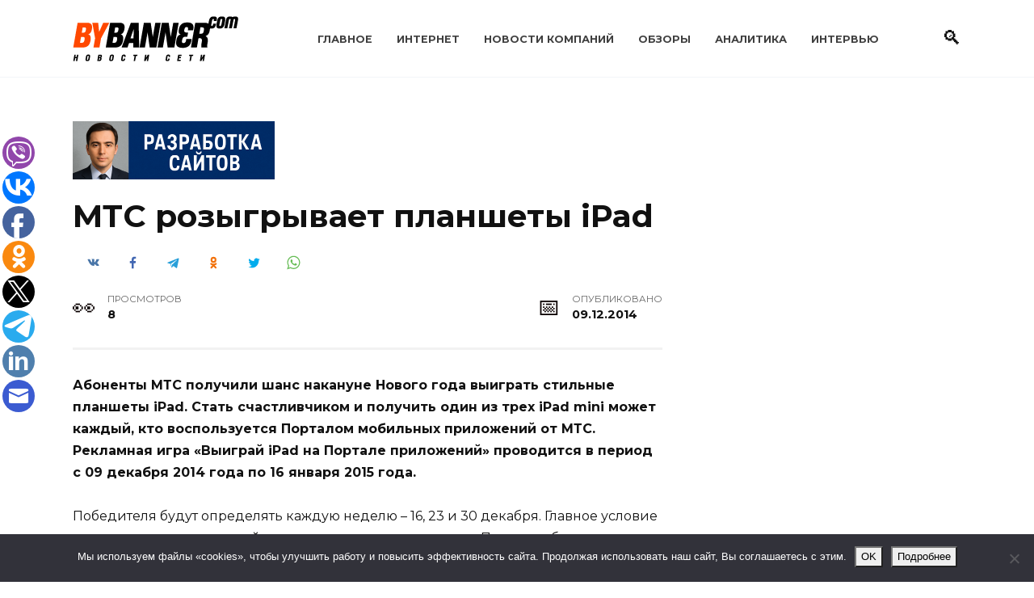

--- FILE ---
content_type: text/html; charset=UTF-8
request_url: https://www.bybanner.com/article/23046.html
body_size: 17300
content:
<!doctype html>
<html lang="ru-RU">
<head>
	<meta charset="UTF-8">
	<meta name="viewport" content="width=device-width, initial-scale=1">

	<title>МТС розыгрывает планшеты iPad &#8212; BYBANNER.COM</title>
<meta name='robots' content='max-image-preview:large' />

<!-- Google Tag Manager for WordPress by gtm4wp.com -->
<script data-cfasync="false" data-pagespeed-no-defer>
	var gtm4wp_datalayer_name = "dataLayer";
	var dataLayer = dataLayer || [];
</script>
<!-- End Google Tag Manager for WordPress by gtm4wp.com --><link rel='dns-prefetch' href='//www.bybanner.com' />
<link rel='dns-prefetch' href='//fonts.googleapis.com' />
<link rel="alternate" title="oEmbed (JSON)" type="application/json+oembed" href="https://www.bybanner.com/wp-json/oembed/1.0/embed?url=https%3A%2F%2Fwww.bybanner.com%2Farticle%2F23046.html" />
<link rel="alternate" title="oEmbed (XML)" type="text/xml+oembed" href="https://www.bybanner.com/wp-json/oembed/1.0/embed?url=https%3A%2F%2Fwww.bybanner.com%2Farticle%2F23046.html&#038;format=xml" />
<style id='wp-img-auto-sizes-contain-inline-css' type='text/css'>
img:is([sizes=auto i],[sizes^="auto," i]){contain-intrinsic-size:3000px 1500px}
/*# sourceURL=wp-img-auto-sizes-contain-inline-css */
</style>
<style id='wp-emoji-styles-inline-css' type='text/css'>

	img.wp-smiley, img.emoji {
		display: inline !important;
		border: none !important;
		box-shadow: none !important;
		height: 1em !important;
		width: 1em !important;
		margin: 0 0.07em !important;
		vertical-align: -0.1em !important;
		background: none !important;
		padding: 0 !important;
	}
/*# sourceURL=wp-emoji-styles-inline-css */
</style>
<style id='classic-theme-styles-inline-css' type='text/css'>
/*! This file is auto-generated */
.wp-block-button__link{color:#fff;background-color:#32373c;border-radius:9999px;box-shadow:none;text-decoration:none;padding:calc(.667em + 2px) calc(1.333em + 2px);font-size:1.125em}.wp-block-file__button{background:#32373c;color:#fff;text-decoration:none}
/*# sourceURL=/wp-includes/css/classic-themes.min.css */
</style>
<link rel='stylesheet' id='cookie-notice-front-css' href='https://www.bybanner.com/wp-content/plugins/cookie-notice/css/front.min.css'  media='all' />
<link rel='stylesheet' id='widgetopts-styles-css' href='https://www.bybanner.com/wp-content/plugins/widget-options/assets/css/widget-options.css'  media='all' />
<link rel='stylesheet' id='google-fonts-css' href='https://fonts.googleapis.com/css?family=Montserrat%3A400%2C400i%2C700&#038;subset=cyrillic&#038;display=swap'  media='all' />
<link rel='stylesheet' id='reboot-style-css' href='https://www.bybanner.com/wp-content/themes/reboot/assets/css/style.min.css'  media='all' />
<script type="text/javascript" id="cookie-notice-front-js-before">
/* <![CDATA[ */
var cnArgs = {"ajaxUrl":"https:\/\/www.bybanner.com\/wp-admin\/admin-ajax.php","nonce":"bc7cedce87","hideEffect":"slide","position":"bottom","onScroll":false,"onScrollOffset":100,"onClick":false,"cookieName":"cookie_notice_accepted","cookieTime":2592000,"cookieTimeRejected":2592000,"globalCookie":false,"redirection":false,"cache":true,"revokeCookies":false,"revokeCookiesOpt":"automatic"};

//# sourceURL=cookie-notice-front-js-before
/* ]]> */
</script>
<script type="text/javascript" src="https://www.bybanner.com/wp-content/plugins/cookie-notice/js/front.min.js" id="cookie-notice-front-js"></script>
<script type="text/javascript" src="https://www.bybanner.com/wp-includes/js/jquery/jquery.min.js" id="jquery-core-js"></script>
<script type="text/javascript" src="https://www.bybanner.com/wp-includes/js/jquery/jquery-migrate.min.js" id="jquery-migrate-js"></script>
<link rel="https://api.w.org/" href="https://www.bybanner.com/wp-json/" /><link rel="alternate" title="JSON" type="application/json" href="https://www.bybanner.com/wp-json/wp/v2/posts/22524" /><link rel="EditURI" type="application/rsd+xml" title="RSD" href="https://www.bybanner.com/xmlrpc.php?rsd" />
<link rel="canonical" href="https://www.bybanner.com/article/23046.html" />
<link rel='shortlink' href='https://www.bybanner.com/?p=22524' />
<style>.pseudo-clearfy-link { color: #008acf; cursor: pointer;}.pseudo-clearfy-link:hover { text-decoration: none;}</style>
<!-- Google Tag Manager for WordPress by gtm4wp.com -->
<!-- GTM Container placement set to footer -->
<script data-cfasync="false" data-pagespeed-no-defer>
	var dataLayer_content = {"pagePostType":"post","pagePostType2":"single-post","pageCategory":["belnet"],"pagePostAuthor":"Редакция"};
	dataLayer.push( dataLayer_content );
</script>
<script data-cfasync="false" data-pagespeed-no-defer>
(function(w,d,s,l,i){w[l]=w[l]||[];w[l].push({'gtm.start':
new Date().getTime(),event:'gtm.js'});var f=d.getElementsByTagName(s)[0],
j=d.createElement(s),dl=l!='dataLayer'?'&l='+l:'';j.async=true;j.src=
'//www.googletagmanager.com/gtm.js?id='+i+dl;f.parentNode.insertBefore(j,f);
})(window,document,'script','dataLayer','GTM-WLHQX63X');
</script>
<!-- End Google Tag Manager for WordPress by gtm4wp.com --><link rel="preload" href="https://www.bybanner.com/wp-content/themes/reboot/assets/fonts/wpshop-core.ttf" as="font" crossorigin>
    <style>::selection, .card-slider__category, .card-slider-container .swiper-pagination-bullet-active, .post-card--grid .post-card__thumbnail:before, .post-card:not(.post-card--small) .post-card__thumbnail a:before, .post-card:not(.post-card--small) .post-card__category,  .post-box--high .post-box__category span, .post-box--wide .post-box__category span, .page-separator, .pagination .nav-links .page-numbers:not(.dots):not(.current):before, .btn, .btn-primary:hover, .btn-primary:not(:disabled):not(.disabled).active, .btn-primary:not(:disabled):not(.disabled):active, .show>.btn-primary.dropdown-toggle, .comment-respond .form-submit input, .page-links__item:hover{background-color:#0a0000}.entry-image--big .entry-image__body .post-card__category a, .home-text ul:not([class])>li:before, .home-text ul.wp-block-list>li:before, .page-content ul:not([class])>li:before, .page-content ul.wp-block-list>li:before, .taxonomy-description ul:not([class])>li:before, .taxonomy-description ul.wp-block-list>li:before, .widget-area .widget_categories ul.menu li a:before, .widget-area .widget_categories ul.menu li span:before, .widget-area .widget_categories>ul li a:before, .widget-area .widget_categories>ul li span:before, .widget-area .widget_nav_menu ul.menu li a:before, .widget-area .widget_nav_menu ul.menu li span:before, .widget-area .widget_nav_menu>ul li a:before, .widget-area .widget_nav_menu>ul li span:before, .page-links .page-numbers:not(.dots):not(.current):before, .page-links .post-page-numbers:not(.dots):not(.current):before, .pagination .nav-links .page-numbers:not(.dots):not(.current):before, .pagination .nav-links .post-page-numbers:not(.dots):not(.current):before, .entry-image--full .entry-image__body .post-card__category a, .entry-image--fullscreen .entry-image__body .post-card__category a, .entry-image--wide .entry-image__body .post-card__category a{background-color:#0a0000}.comment-respond input:focus, select:focus, textarea:focus, .post-card--grid.post-card--thumbnail-no, .post-card--standard:after, .post-card--related.post-card--thumbnail-no:hover, .spoiler-box, .btn-primary, .btn-primary:hover, .btn-primary:not(:disabled):not(.disabled).active, .btn-primary:not(:disabled):not(.disabled):active, .show>.btn-primary.dropdown-toggle, .inp:focus, .entry-tag:focus, .entry-tag:hover, .search-screen .search-form .search-field:focus, .entry-content ul:not([class])>li:before, .entry-content ul.wp-block-list>li:before, .text-content ul:not([class])>li:before, .text-content ul.wp-block-list>li:before, .page-content ul:not([class])>li:before, .page-content ul.wp-block-list>li:before, .taxonomy-description ul:not([class])>li:before, .taxonomy-description ul.wp-block-list>li:before, .entry-content blockquote:not(.wpremark),
        .input:focus, input[type=color]:focus, input[type=date]:focus, input[type=datetime-local]:focus, input[type=datetime]:focus, input[type=email]:focus, input[type=month]:focus, input[type=number]:focus, input[type=password]:focus, input[type=range]:focus, input[type=search]:focus, input[type=tel]:focus, input[type=text]:focus, input[type=time]:focus, input[type=url]:focus, input[type=week]:focus, select:focus, textarea:focus{border-color:#0a0000 !important}.post-card--small .post-card__category, .post-card__author:before, .post-card__comments:before, .post-card__date:before, .post-card__like:before, .post-card__views:before, .entry-author:before, .entry-date:before, .entry-time:before, .entry-views:before, .entry-comments:before, .entry-content ol:not([class])>li:before, .entry-content ol.wp-block-list>li:before, .text-content ol:not([class])>li:before, .text-content ol.wp-block-list>li:before, .entry-content blockquote:before, .spoiler-box__title:after, .search-icon:hover:before, .search-form .search-submit:hover:before, .star-rating-item.hover,
        .comment-list .bypostauthor>.comment-body .comment-author:after,
        .breadcrumb a, .breadcrumb span,
        .search-screen .search-form .search-submit:before, 
        .star-rating--score-1:not(.hover) .star-rating-item:nth-child(1),
        .star-rating--score-2:not(.hover) .star-rating-item:nth-child(1), .star-rating--score-2:not(.hover) .star-rating-item:nth-child(2),
        .star-rating--score-3:not(.hover) .star-rating-item:nth-child(1), .star-rating--score-3:not(.hover) .star-rating-item:nth-child(2), .star-rating--score-3:not(.hover) .star-rating-item:nth-child(3),
        .star-rating--score-4:not(.hover) .star-rating-item:nth-child(1), .star-rating--score-4:not(.hover) .star-rating-item:nth-child(2), .star-rating--score-4:not(.hover) .star-rating-item:nth-child(3), .star-rating--score-4:not(.hover) .star-rating-item:nth-child(4),
        .star-rating--score-5:not(.hover) .star-rating-item:nth-child(1), .star-rating--score-5:not(.hover) .star-rating-item:nth-child(2), .star-rating--score-5:not(.hover) .star-rating-item:nth-child(3), .star-rating--score-5:not(.hover) .star-rating-item:nth-child(4), .star-rating--score-5:not(.hover) .star-rating-item:nth-child(5){color:#0a0000}a:hover, a:focus, a:active, .spanlink:hover, .entry-content a:not(.wp-block-button__link):hover, .entry-content a:not(.wp-block-button__link):focus, .entry-content a:not(.wp-block-button__link):active, .top-menu ul li>a:hover, .top-menu ul li>span:hover, .main-navigation ul li a:hover, .main-navigation ul li span:hover, .footer-navigation ul li a:hover, .footer-navigation ul li span:hover, .comment-reply-link:hover, .pseudo-link:hover, .child-categories ul li a:hover{color:#239278}.top-menu>ul>li>a:before, .top-menu>ul>li>span:before{background:#239278}.child-categories ul li a:hover, .post-box--no-thumb a:hover{border-color:#239278}.post-box--card:hover{box-shadow: inset 0 0 0 1px #239278}.post-box--card:hover{-webkit-box-shadow: inset 0 0 0 1px #239278}@media (max-width: 991px){.widget-area{display: block; margin: 0 auto}}</style>
<link rel="icon" href="https://www.bybanner.com/wp-content/uploads/2022/04/cropped-favicon-32x32.png" sizes="32x32" />
<link rel="icon" href="https://www.bybanner.com/wp-content/uploads/2022/04/cropped-favicon-192x192.png" sizes="192x192" />
<link rel="apple-touch-icon" href="https://www.bybanner.com/wp-content/uploads/2022/04/cropped-favicon-180x180.png" />
<meta name="msapplication-TileImage" content="https://www.bybanner.com/wp-content/uploads/2022/04/cropped-favicon-270x270.png" />
    <style id='global-styles-inline-css' type='text/css'>
:root{--wp--preset--aspect-ratio--square: 1;--wp--preset--aspect-ratio--4-3: 4/3;--wp--preset--aspect-ratio--3-4: 3/4;--wp--preset--aspect-ratio--3-2: 3/2;--wp--preset--aspect-ratio--2-3: 2/3;--wp--preset--aspect-ratio--16-9: 16/9;--wp--preset--aspect-ratio--9-16: 9/16;--wp--preset--color--black: #000000;--wp--preset--color--cyan-bluish-gray: #abb8c3;--wp--preset--color--white: #ffffff;--wp--preset--color--pale-pink: #f78da7;--wp--preset--color--vivid-red: #cf2e2e;--wp--preset--color--luminous-vivid-orange: #ff6900;--wp--preset--color--luminous-vivid-amber: #fcb900;--wp--preset--color--light-green-cyan: #7bdcb5;--wp--preset--color--vivid-green-cyan: #00d084;--wp--preset--color--pale-cyan-blue: #8ed1fc;--wp--preset--color--vivid-cyan-blue: #0693e3;--wp--preset--color--vivid-purple: #9b51e0;--wp--preset--gradient--vivid-cyan-blue-to-vivid-purple: linear-gradient(135deg,rgb(6,147,227) 0%,rgb(155,81,224) 100%);--wp--preset--gradient--light-green-cyan-to-vivid-green-cyan: linear-gradient(135deg,rgb(122,220,180) 0%,rgb(0,208,130) 100%);--wp--preset--gradient--luminous-vivid-amber-to-luminous-vivid-orange: linear-gradient(135deg,rgb(252,185,0) 0%,rgb(255,105,0) 100%);--wp--preset--gradient--luminous-vivid-orange-to-vivid-red: linear-gradient(135deg,rgb(255,105,0) 0%,rgb(207,46,46) 100%);--wp--preset--gradient--very-light-gray-to-cyan-bluish-gray: linear-gradient(135deg,rgb(238,238,238) 0%,rgb(169,184,195) 100%);--wp--preset--gradient--cool-to-warm-spectrum: linear-gradient(135deg,rgb(74,234,220) 0%,rgb(151,120,209) 20%,rgb(207,42,186) 40%,rgb(238,44,130) 60%,rgb(251,105,98) 80%,rgb(254,248,76) 100%);--wp--preset--gradient--blush-light-purple: linear-gradient(135deg,rgb(255,206,236) 0%,rgb(152,150,240) 100%);--wp--preset--gradient--blush-bordeaux: linear-gradient(135deg,rgb(254,205,165) 0%,rgb(254,45,45) 50%,rgb(107,0,62) 100%);--wp--preset--gradient--luminous-dusk: linear-gradient(135deg,rgb(255,203,112) 0%,rgb(199,81,192) 50%,rgb(65,88,208) 100%);--wp--preset--gradient--pale-ocean: linear-gradient(135deg,rgb(255,245,203) 0%,rgb(182,227,212) 50%,rgb(51,167,181) 100%);--wp--preset--gradient--electric-grass: linear-gradient(135deg,rgb(202,248,128) 0%,rgb(113,206,126) 100%);--wp--preset--gradient--midnight: linear-gradient(135deg,rgb(2,3,129) 0%,rgb(40,116,252) 100%);--wp--preset--font-size--small: 19.5px;--wp--preset--font-size--medium: 20px;--wp--preset--font-size--large: 36.5px;--wp--preset--font-size--x-large: 42px;--wp--preset--font-size--normal: 22px;--wp--preset--font-size--huge: 49.5px;--wp--preset--spacing--20: 0.44rem;--wp--preset--spacing--30: 0.67rem;--wp--preset--spacing--40: 1rem;--wp--preset--spacing--50: 1.5rem;--wp--preset--spacing--60: 2.25rem;--wp--preset--spacing--70: 3.38rem;--wp--preset--spacing--80: 5.06rem;--wp--preset--shadow--natural: 6px 6px 9px rgba(0, 0, 0, 0.2);--wp--preset--shadow--deep: 12px 12px 50px rgba(0, 0, 0, 0.4);--wp--preset--shadow--sharp: 6px 6px 0px rgba(0, 0, 0, 0.2);--wp--preset--shadow--outlined: 6px 6px 0px -3px rgb(255, 255, 255), 6px 6px rgb(0, 0, 0);--wp--preset--shadow--crisp: 6px 6px 0px rgb(0, 0, 0);}:where(.is-layout-flex){gap: 0.5em;}:where(.is-layout-grid){gap: 0.5em;}body .is-layout-flex{display: flex;}.is-layout-flex{flex-wrap: wrap;align-items: center;}.is-layout-flex > :is(*, div){margin: 0;}body .is-layout-grid{display: grid;}.is-layout-grid > :is(*, div){margin: 0;}:where(.wp-block-columns.is-layout-flex){gap: 2em;}:where(.wp-block-columns.is-layout-grid){gap: 2em;}:where(.wp-block-post-template.is-layout-flex){gap: 1.25em;}:where(.wp-block-post-template.is-layout-grid){gap: 1.25em;}.has-black-color{color: var(--wp--preset--color--black) !important;}.has-cyan-bluish-gray-color{color: var(--wp--preset--color--cyan-bluish-gray) !important;}.has-white-color{color: var(--wp--preset--color--white) !important;}.has-pale-pink-color{color: var(--wp--preset--color--pale-pink) !important;}.has-vivid-red-color{color: var(--wp--preset--color--vivid-red) !important;}.has-luminous-vivid-orange-color{color: var(--wp--preset--color--luminous-vivid-orange) !important;}.has-luminous-vivid-amber-color{color: var(--wp--preset--color--luminous-vivid-amber) !important;}.has-light-green-cyan-color{color: var(--wp--preset--color--light-green-cyan) !important;}.has-vivid-green-cyan-color{color: var(--wp--preset--color--vivid-green-cyan) !important;}.has-pale-cyan-blue-color{color: var(--wp--preset--color--pale-cyan-blue) !important;}.has-vivid-cyan-blue-color{color: var(--wp--preset--color--vivid-cyan-blue) !important;}.has-vivid-purple-color{color: var(--wp--preset--color--vivid-purple) !important;}.has-black-background-color{background-color: var(--wp--preset--color--black) !important;}.has-cyan-bluish-gray-background-color{background-color: var(--wp--preset--color--cyan-bluish-gray) !important;}.has-white-background-color{background-color: var(--wp--preset--color--white) !important;}.has-pale-pink-background-color{background-color: var(--wp--preset--color--pale-pink) !important;}.has-vivid-red-background-color{background-color: var(--wp--preset--color--vivid-red) !important;}.has-luminous-vivid-orange-background-color{background-color: var(--wp--preset--color--luminous-vivid-orange) !important;}.has-luminous-vivid-amber-background-color{background-color: var(--wp--preset--color--luminous-vivid-amber) !important;}.has-light-green-cyan-background-color{background-color: var(--wp--preset--color--light-green-cyan) !important;}.has-vivid-green-cyan-background-color{background-color: var(--wp--preset--color--vivid-green-cyan) !important;}.has-pale-cyan-blue-background-color{background-color: var(--wp--preset--color--pale-cyan-blue) !important;}.has-vivid-cyan-blue-background-color{background-color: var(--wp--preset--color--vivid-cyan-blue) !important;}.has-vivid-purple-background-color{background-color: var(--wp--preset--color--vivid-purple) !important;}.has-black-border-color{border-color: var(--wp--preset--color--black) !important;}.has-cyan-bluish-gray-border-color{border-color: var(--wp--preset--color--cyan-bluish-gray) !important;}.has-white-border-color{border-color: var(--wp--preset--color--white) !important;}.has-pale-pink-border-color{border-color: var(--wp--preset--color--pale-pink) !important;}.has-vivid-red-border-color{border-color: var(--wp--preset--color--vivid-red) !important;}.has-luminous-vivid-orange-border-color{border-color: var(--wp--preset--color--luminous-vivid-orange) !important;}.has-luminous-vivid-amber-border-color{border-color: var(--wp--preset--color--luminous-vivid-amber) !important;}.has-light-green-cyan-border-color{border-color: var(--wp--preset--color--light-green-cyan) !important;}.has-vivid-green-cyan-border-color{border-color: var(--wp--preset--color--vivid-green-cyan) !important;}.has-pale-cyan-blue-border-color{border-color: var(--wp--preset--color--pale-cyan-blue) !important;}.has-vivid-cyan-blue-border-color{border-color: var(--wp--preset--color--vivid-cyan-blue) !important;}.has-vivid-purple-border-color{border-color: var(--wp--preset--color--vivid-purple) !important;}.has-vivid-cyan-blue-to-vivid-purple-gradient-background{background: var(--wp--preset--gradient--vivid-cyan-blue-to-vivid-purple) !important;}.has-light-green-cyan-to-vivid-green-cyan-gradient-background{background: var(--wp--preset--gradient--light-green-cyan-to-vivid-green-cyan) !important;}.has-luminous-vivid-amber-to-luminous-vivid-orange-gradient-background{background: var(--wp--preset--gradient--luminous-vivid-amber-to-luminous-vivid-orange) !important;}.has-luminous-vivid-orange-to-vivid-red-gradient-background{background: var(--wp--preset--gradient--luminous-vivid-orange-to-vivid-red) !important;}.has-very-light-gray-to-cyan-bluish-gray-gradient-background{background: var(--wp--preset--gradient--very-light-gray-to-cyan-bluish-gray) !important;}.has-cool-to-warm-spectrum-gradient-background{background: var(--wp--preset--gradient--cool-to-warm-spectrum) !important;}.has-blush-light-purple-gradient-background{background: var(--wp--preset--gradient--blush-light-purple) !important;}.has-blush-bordeaux-gradient-background{background: var(--wp--preset--gradient--blush-bordeaux) !important;}.has-luminous-dusk-gradient-background{background: var(--wp--preset--gradient--luminous-dusk) !important;}.has-pale-ocean-gradient-background{background: var(--wp--preset--gradient--pale-ocean) !important;}.has-electric-grass-gradient-background{background: var(--wp--preset--gradient--electric-grass) !important;}.has-midnight-gradient-background{background: var(--wp--preset--gradient--midnight) !important;}.has-small-font-size{font-size: var(--wp--preset--font-size--small) !important;}.has-medium-font-size{font-size: var(--wp--preset--font-size--medium) !important;}.has-large-font-size{font-size: var(--wp--preset--font-size--large) !important;}.has-x-large-font-size{font-size: var(--wp--preset--font-size--x-large) !important;}
/*# sourceURL=global-styles-inline-css */
</style>
</head>

<body class="wp-singular post-template-default single single-post postid-22524 single-format-standard wp-embed-responsive wp-theme-reboot cookies-not-set sidebar-right">



<div id="page" class="site">
    <a class="skip-link screen-reader-text" href="#content"><!--noindex-->Перейти к содержанию<!--/noindex--></a>

    <div class="search-screen-overlay js-search-screen-overlay"></div>
    <div class="search-screen js-search-screen">
        
<form role="search" method="get" class="search-form" action="https://www.bybanner.com/">
    <label>
        <span class="screen-reader-text"><!--noindex-->Search for:<!--/noindex--></span>
        <input type="search" class="search-field" placeholder="Поиск…" value="" name="s">
    </label>
    <button type="submit" class="search-submit"></button>
</form>    </div>

    

<header id="masthead" class="site-header full" itemscope itemtype="http://schema.org/WPHeader">
    <div class="site-header-inner fixed">

        <div class="humburger js-humburger"><span></span><span></span><span></span></div>

        
<div class="site-branding">

    <div class="site-logotype"><a href="https://www.bybanner.com/"><img src="https://www.bybanner.com/wp-content/uploads/2020/08/logo.gif" width="205" height="56" alt="BYBANNER.COM"></a></div></div><!-- .site-branding --><div class="top-menu"><ul id="top-menu" class="menu"><li id="menu-item-23645" class="menu-item menu-item-type-custom menu-item-object-custom menu-item-23645"><a href="/">Главное</a></li>
<li id="menu-item-23632" class="menu-item menu-item-type-taxonomy menu-item-object-category menu-item-23632"><a href="https://www.bybanner.com/internet">Интернет</a></li>
<li id="menu-item-23633" class="menu-item menu-item-type-taxonomy menu-item-object-category menu-item-23633"><a href="https://www.bybanner.com/press">Новости компаний</a></li>
<li id="menu-item-23634" class="menu-item menu-item-type-taxonomy menu-item-object-category menu-item-23634"><a href="https://www.bybanner.com/obzory">Обзоры</a></li>
<li id="menu-item-23635" class="menu-item menu-item-type-taxonomy menu-item-object-category menu-item-23635"><a href="https://www.bybanner.com/analytics">Аналитика</a></li>
<li id="menu-item-23637" class="menu-item menu-item-type-taxonomy menu-item-object-category menu-item-23637"><a href="https://www.bybanner.com/intervyu">Интервью</a></li>
</ul></div>                <div class="header-search">
                    <span class="search-icon js-search-icon"></span>
                </div>
            
    </div>
</header><!-- #masthead -->



    
    <nav id="site-navigation" class="main-navigation fixed" style="display: none;">
        <div class="main-navigation-inner full">
            <ul id="header_menu"></ul>
        </div>
    </nav>
    <div class="container header-separator"></div>


    <div class="mobile-menu-placeholder js-mobile-menu-placeholder"></div>
    
	
    <div id="content" class="site-content fixed">

        <div class="b-r b-r--before_site_content"><a href="https://www.bybanner.com/article/33267.html" target="_blank" rel="noopener">
  <img src="https://www.bybanner.com/wp-content/uploads/2025/12/dev2.png"
       alt="Баннер"
       width="250"
       style="height:auto;display:block;">
</a>
</div>
        <div class="site-content-inner">
    
        
        <div id="primary" class="content-area" itemscope itemtype="http://schema.org/Article">
            <main id="main" class="site-main article-card">

                
<article id="post-22524" class="article-post post-22524 post type-post status-publish format-standard  category-belnet">

    
        
                                <h1 class="entry-title" itemprop="headline">МТС розыгрывает планшеты iPad</h1>
                    
                                <div class="social-buttons"><span class="social-button social-button--vkontakte" data-social="vkontakte" data-image=""></span><span class="social-button social-button--facebook" data-social="facebook"></span><span class="social-button social-button--telegram" data-social="telegram"></span><span class="social-button social-button--odnoklassniki" data-social="odnoklassniki"></span><span class="social-button social-button--twitter" data-social="twitter"></span><span class="social-button social-button--sms" data-social="sms"></span><span class="social-button social-button--whatsapp" data-social="whatsapp"></span></div>                    
        
    
            <div class="entry-meta">
                                    <span class="entry-views"><span class="entry-label">Просмотров</span> <span class="js-views-count" data-post_id="22524">7</span></span>                        <span class="entry-date"><span class="entry-label">Опубликовано</span> <time itemprop="datePublished" datetime="2014-12-09">09.12.2014</time></span>
                    </div>
    
    
    <div class="entry-content" itemprop="articleBody">
        <p><strong>Абоненты МТС получили шанс накануне Нового года выиграть стильные планшеты iPad. Стать счастливчиком и получить один из трех iPad mini может каждый, кто воспользуется Порталом мобильных приложений от МТС. Рекламная игра &laquo;Выиграй iPad на Портале приложений&raquo; проводится в период с 09 декабря 2014 года по 16 января 2015 года.</strong></p>
<p>Победителя будут определять каждую неделю &ndash; 16, 23 и 30 декабря. Главное условие участия в розыгрыше &ndash; действующая подписка на сервис &laquo;Портал мобильных приложений&raquo;, активированная в любой день, начиная с 9 декабря 2014 года. При этом первые 7 дней подписки &ndash; бесплатные, а далее стоимость пользования сервисом &laquo;Портал мобильных приложений&raquo; составляет 5040 рублей в неделю.</p>
<p>Недельная подписка на &laquo;Портале мобильных приложений&raquo; позволит легально загружать и устанавливать любое количество платных приложений для смартфонов, планшетов и телефонов под управлением Android, Java, Symbian.</p>
<p>Чтобы оформить подписку, необходимо отправить бесплатное SMS с текстом &laquo;А&raquo; или &laquo;а&raquo; на короткий номер 1070. Также можно зайти на сайт http://app.mts.by со своего смартфона или планшета. Рядом с понравившимся приложением необходимо нажать кнопку &laquo;0 руб.+&raquo; и подтвердить своё согласие на включение подписки, которая должна оставаться активной до конца проведения розыгрыша (30 декабря 2014 года). Оплата производится с лицевого счета МТС.</p>    </div><!-- .entry-content -->

</article>








    <div class="entry-social">
		
        		<div class="social-buttons"><span class="social-button social-button--vkontakte" data-social="vkontakte" data-image=""></span><span class="social-button social-button--facebook" data-social="facebook"></span><span class="social-button social-button--telegram" data-social="telegram"></span><span class="social-button social-button--odnoklassniki" data-social="odnoklassniki"></span><span class="social-button social-button--twitter" data-social="twitter"></span><span class="social-button social-button--sms" data-social="sms"></span><span class="social-button social-button--whatsapp" data-social="whatsapp"></span></div>            </div>




<!--noindex-->
<div class="author-box">
    <div class="author-info">
        <div class="author-box__ava">
                    </div>

        <div class="author-box__body">
            <div class="author-box__author">
                Редакция            </div>
            <div class="author-box__description">
                <!--noindex--><!--/noindex-->
            </div>

            
        </div>
    </div>

            <div class="author-box__rating">
            <div class="author-box__rating-title">Оцените автора</div>
            <div class="wp-star-rating js-star-rating star-rating--score-0" data-post-id="22524" data-rating-count="0" data-rating-sum="0" data-rating-value="0"><span class="star-rating-item js-star-rating-item" data-score="1"><svg aria-hidden="true" role="img" xmlns="http://www.w3.org/2000/svg" viewBox="0 0 576 512" class="i-ico"><path fill="currentColor" d="M259.3 17.8L194 150.2 47.9 171.5c-26.2 3.8-36.7 36.1-17.7 54.6l105.7 103-25 145.5c-4.5 26.3 23.2 46 46.4 33.7L288 439.6l130.7 68.7c23.2 12.2 50.9-7.4 46.4-33.7l-25-145.5 105.7-103c19-18.5 8.5-50.8-17.7-54.6L382 150.2 316.7 17.8c-11.7-23.6-45.6-23.9-57.4 0z" class="ico-star"></path></svg></span><span class="star-rating-item js-star-rating-item" data-score="2"><svg aria-hidden="true" role="img" xmlns="http://www.w3.org/2000/svg" viewBox="0 0 576 512" class="i-ico"><path fill="currentColor" d="M259.3 17.8L194 150.2 47.9 171.5c-26.2 3.8-36.7 36.1-17.7 54.6l105.7 103-25 145.5c-4.5 26.3 23.2 46 46.4 33.7L288 439.6l130.7 68.7c23.2 12.2 50.9-7.4 46.4-33.7l-25-145.5 105.7-103c19-18.5 8.5-50.8-17.7-54.6L382 150.2 316.7 17.8c-11.7-23.6-45.6-23.9-57.4 0z" class="ico-star"></path></svg></span><span class="star-rating-item js-star-rating-item" data-score="3"><svg aria-hidden="true" role="img" xmlns="http://www.w3.org/2000/svg" viewBox="0 0 576 512" class="i-ico"><path fill="currentColor" d="M259.3 17.8L194 150.2 47.9 171.5c-26.2 3.8-36.7 36.1-17.7 54.6l105.7 103-25 145.5c-4.5 26.3 23.2 46 46.4 33.7L288 439.6l130.7 68.7c23.2 12.2 50.9-7.4 46.4-33.7l-25-145.5 105.7-103c19-18.5 8.5-50.8-17.7-54.6L382 150.2 316.7 17.8c-11.7-23.6-45.6-23.9-57.4 0z" class="ico-star"></path></svg></span><span class="star-rating-item js-star-rating-item" data-score="4"><svg aria-hidden="true" role="img" xmlns="http://www.w3.org/2000/svg" viewBox="0 0 576 512" class="i-ico"><path fill="currentColor" d="M259.3 17.8L194 150.2 47.9 171.5c-26.2 3.8-36.7 36.1-17.7 54.6l105.7 103-25 145.5c-4.5 26.3 23.2 46 46.4 33.7L288 439.6l130.7 68.7c23.2 12.2 50.9-7.4 46.4-33.7l-25-145.5 105.7-103c19-18.5 8.5-50.8-17.7-54.6L382 150.2 316.7 17.8c-11.7-23.6-45.6-23.9-57.4 0z" class="ico-star"></path></svg></span><span class="star-rating-item js-star-rating-item" data-score="5"><svg aria-hidden="true" role="img" xmlns="http://www.w3.org/2000/svg" viewBox="0 0 576 512" class="i-ico"><path fill="currentColor" d="M259.3 17.8L194 150.2 47.9 171.5c-26.2 3.8-36.7 36.1-17.7 54.6l105.7 103-25 145.5c-4.5 26.3 23.2 46 46.4 33.7L288 439.6l130.7 68.7c23.2 12.2 50.9-7.4 46.4-33.7l-25-145.5 105.7-103c19-18.5 8.5-50.8-17.7-54.6L382 150.2 316.7 17.8c-11.7-23.6-45.6-23.9-57.4 0z" class="ico-star"></path></svg></span></div>        </div>
    </div>
<!--/noindex-->

    <meta itemprop="author" content="Редакция">
<meta itemscope itemprop="mainEntityOfPage" itemType="https://schema.org/WebPage" itemid="https://www.bybanner.com/article/23046.html" content="МТС розыгрывает планшеты iPad">
    <meta itemprop="dateModified" content="2014-12-09">
<div itemprop="publisher" itemscope itemtype="https://schema.org/Organization" style="display: none;"><div itemprop="logo" itemscope itemtype="https://schema.org/ImageObject"><img itemprop="url image" src="https://www.bybanner.com/wp-content/uploads/2020/08/logo.gif" alt="BYBANNER.COM"></div><meta itemprop="name" content="BYBANNER.COM"><meta itemprop="telephone" content="BYBANNER.COM"><meta itemprop="address" content="https://www.bybanner.com"></div>
<div id="comments" class="comments-area">

    	<div id="respond" class="comment-respond">
		<div id="reply-title" class="comment-reply-title">Добавить комментарий <small><a rel="nofollow" id="cancel-comment-reply-link" href="/article/23046.html#respond" style="display:none;">Отменить ответ</a></small></div><p class="must-log-in">Для отправки комментария вам необходимо <a href="https://www.bybanner.com/wp-login.php?redirect_to=https%3A%2F%2Fwww.bybanner.com%2Farticle%2F23046.html">авторизоваться</a>.</p>	</div><!-- #respond -->
	

    
</div><!-- #comments -->

            </main><!-- #main -->
        </div><!-- #primary -->

        
<aside id="secondary" class="widget-area" itemscope itemtype="http://schema.org/WPSideBar">
    <div class="sticky-sidebar js-sticky-sidebar">

        
        <div id="custom_html-8" class="widget_text widget widget_custom_html"><div class="textwidget custom-html-widget"><script async src="https://pagead2.googlesyndication.com/pagead/js/adsbygoogle.js?client=ca-pub-6953798192618419"
     crossorigin="anonymous"></script>
<!-- bybanner сайдбар -->
<ins class="adsbygoogle"
     style="display:block"
     data-ad-client="ca-pub-6953798192618419"
     data-ad-slot="7038810357"
     data-ad-format="auto"
     data-full-width-responsive="true"></ins>
<script>
     (adsbygoogle = window.adsbygoogle || []).push({});
</script></div></div><div id="wpshop_widget_articles-2" class="widget widget_wpshop_widget_articles"><div class="widget-articles">
<article class="post-card post-card--vertical">
      <div class="post-card__thumbnail">
            <a href="https://www.bybanner.com/article/33293.html">
                <img width="335" height="220" src="https://www.bybanner.com/wp-content/uploads/2026/01/345634645674567-335x220.jpg" class="attachment-reboot_small size-reboot_small wp-post-image" alt="" decoding="async" fetchpriority="high" />
                <span class="post-card__category">ИИ</span>            </a>
        </div>
    
    <div class="post-card__body">
        <div class="post-card__title"><a href="https://www.bybanner.com/article/33293.html">ИИ как враг: что новогодняя постановка говорит об отношении к технологиям в Беларуси</a></div>

                    <div class="post-card__description">
                На площадке у Дворца спорта с 25 декабря по 7 января            </div>
        
                    <div class="post-card__meta">
                                    <span class="post-card__comments">0</span>
                                <span class="post-card__views">33</span>            </div>
            </div>
</article>
<article class="post-card post-card--vertical">
      <div class="post-card__thumbnail">
            <a href="https://www.bybanner.com/article/33282.html">
                <img width="335" height="220" src="https://www.bybanner.com/wp-content/uploads/2023/08/3245234534523-335x220.jpg" class="attachment-reboot_small size-reboot_small wp-post-image" alt="" decoding="async" />
                <span class="post-card__category">ИТ-бизнес</span>            </a>
        </div>
    
    <div class="post-card__body">
        <div class="post-card__title"><a href="https://www.bybanner.com/article/33282.html">Почему вам стоит узнать о пользе резервного копирования данных</a></div>

                    <div class="post-card__description">
                В современном мире информация стала одним из самых            </div>
        
                    <div class="post-card__meta">
                                    <span class="post-card__comments">0</span>
                                <span class="post-card__views">30</span>            </div>
            </div>
</article></div></div><div id="custom_html-2" class="widget_text widget widget_custom_html"><div class="textwidget custom-html-widget"><script async src="https://pagead2.googlesyndication.com/pagead/js/adsbygoogle.js?client=ca-pub-6953798192618419"
     crossorigin="anonymous"></script>
<!-- Сайдбар-baran -->
<ins class="adsbygoogle"
     style="display:block"
     data-ad-client="ca-pub-6953798192618419"
     data-ad-slot="5046630662"
     data-ad-format="auto"
     data-full-width-responsive="true"></ins>
<script>
     (adsbygoogle = window.adsbygoogle || []).push({});
</script></div></div><div id="custom_html-6" class="widget_text widget widget_custom_html"><div class="textwidget custom-html-widget"><br>

<div id="mainmenu">
		<div class="menu-footermenu-container">
			<ul id="menu-footermenu" class="menu">
<li id="menu-item-2208" class="menu-item menu-item-type-post_type menu-item-object-page menu-item-2208"><a href="https://www.bybanner.com/reklama">Реклама на сайте</a></li>

</ul></div>	</div>
</div></div><div id="text-2" class="widget widget_text"><div class="widget-header">Популярные новости</div>			<div class="textwidget"><p><a href="https://www.bybanner.com/article/33293.html">ИИ как враг: что новогодняя постановка говорит об отношении к технологиям в Беларуси</a></p>
</div>
		</div><div id="custom_html-10" class="widget_text widget widget_custom_html"><div class="textwidget custom-html-widget"></div></div><div id="text-3" class="widget widget_text">			<div class="textwidget"><p><small><a href="https://www.bybanner.com/article/33267.html">Комплекс услуг по созданию, сопровождению и продвижению сайта</a></p>
<p><a href="https://www.bybanner.com/article/49.html">Итоги международной специализированной выставки</a></p>
<p><a href="https://www.bybanner.com/article/7325.html">Elab Media запускает видеоблоги на белорусском интернет-телевидении</a></p>
<p><a href="https://www.bybanner.com/article/5976.html">Телеконсультации по флюорографии с 2008 года будут проводиться во всех медучреждениях Минска</a></p>
<p><a href="https://www.bybanner.com/article/53.html">Отечественный хостинг белорусам неинтересен</a></p>
<p><a href="https://www.bybanner.com/article/57.html">Студия веб-разработок отметилась на конкурсе</a></p>
<p><a href="https://www.bybanner.com/article/103.html">Истина где-то рядом</a></p>
<p><a href="https://www.bybanner.com/article/6263.html">Информационные технологии, интернет, телеком и мобильная связь. Обзор событий с 16 по 30 ноября</a></p>
<p><a href="https://www.bybanner.com/article/6168.html">Информационные технологии, интернет, телеком и мобильная связь. Обзор событий с 8 по 15 ноября</a></p>
<p><a href="https://www.bybanner.com/article/6123.html">Информационные технологии, интернет, телеком и мобильная связь. Обзор событий с 1 по 7 ноября</a></p>
<p><a href="https://www.bybanner.com/article/6089.html">Информационные технологии, интернет, телеком и мобильная связь. Обзор событий с 16 по 31 октября</a></p>
<p><a href="https://www.bybanner.com/article/5976.html">Информационные технологии, интернет, телеком и мобильная связь. Обзор событий с 1 по 14 октября</a></p>
<p><a href="https://www.bybanner.com/article/5822.html">Информационные технологии, интернет, телеком и мобильная связь. Обзор событий с 14 по 23 сентября</a></p>
<p><a href="https://www.bybanner.com/article/5779.html">Информационные технологии, интернет, телеком и мобильная связь. Обзор событий с 7 по 14 сентября</a></p>
<p><a href="https://www.bybanner.com/article/5724.html">Информационные технологии, интернет, телеком и мобильная связь. Обзор событий с 31 августа по 7 сентября</a></p>
<p><a href="https://www.bybanner.com/article/5700.html">Информационные технологии, интернет, телеком и мобильная связь. Обзор событий с 17 по 31 августа</a></p>
<p><a href="https://www.bybanner.com/article/5607.html">Информационные технологии, интернет, телеком и мобильная связь. Обзор событий с 10 по 17 августа</a></p>
<p><a href="https://www.bybanner.com/article/5473.html">Информационные технологии, интернет, телеком и мобильная связь. Обзор событий с 16 по 22 июля</a></p>
<p><a href="https://www.bybanner.com/article/5332.html">Информационные технологии, интернет, телеком и мобильная связь. Обзор событий со 2 по 7 июля</a></p>
<p><a href="https://www.bybanner.com/article/5292.html">Информационные технологии, интернет, телеком и мобильная связь. Обзор событий с 25 июня по 1 июля</a></p>
<p><a href="https://www.bybanner.com/article/5238.html">Информационные технологии, интернет, телеком и мобильная связь. Обзор событий с 18 по 24 июня</a></p>
<p><a href="https://www.bybanner.com/article/5189.html">Информационные технологии, интернет, телеком и мобильная связь. Обзор событий с 11 по 17 июня</a></p>
<p><a href="https://www.bybanner.com/article/5137.html">Информационные технологии, интернет, телеком и мобильная связь. Обзор событий с 4.06 по 10.06</a></p>
<p><a href="https://www.bybanner.com/article/5072.html">Информационные технологии, интернет, телеком и мобильная связь. Обзор событий с 28.05 по 3.06</a></p>
<p><a href="https://www.bybanner.com/article/4994.html">Информационные технологии, интернет, телеком и мобильная связь. Обзор событий с 21.05 по 27.05</a></p>
<p><a href="https://www.bybanner.com/article/4965.html">Информационные технологии, интернет, телеком и мобильная связь. Обзор событий с 14.05 по 20.05</a></p>
<p><a href="https://www.bybanner.com/article/281.html">РУПИС навсегда</a></p>
<p><a href="https://www.bybanner.com/article/410.html">Открылся сайт белорусской радиостанции</a></p>
<p><a href="https://www.bybanner.com/article/252.html">В Беларуси оштрафовали создателя сайта за гиперссылку</a></p>
<p><a href="https://www.bybanner.com/article/1530.html">Компания подводит итоги</a></p>
<p><a href="https://www.bybanner.com/article/192.html">Интернет из радиоточки – белорусский вариант</a></p>
<p><a href="https://www.bybanner.com/article/6235.html">BYBANNER.COM: c нами Google!</a></p>
<p><a href="https://www.bybanner.com/article/20399.html">«Белтелеком» расширил внешний интернет-шлюз</a></p>
<p><a href="https://www.bybanner.com/article/3073.html">Скандал с порно-хостингом получил продолжение</a></p>
<p><a href="https://www.bybanner.com/article/6813.html">Подарки от Logitech с любовью и заботой о любимых женщинах</a></p>
<p><a href="https://www.bybanner.com/article/6626.html">Microsoft для покупки Yahoo! придется занять денег</a></p>
<p><a href="https://www.bybanner.com/article/3047.html">Пути организаторов конференции «Деловой Интернет» расходятся?</a></p>
<p><a href="https://www.bybanner.com/article/4339.html">Монстры Байнета выходят на тропу войны</a></p>
<p><a href="https://www.bybanner.com/article/1972.html">Билл Гейтс приедет в Минск?</a></p>
<p><a href="https://www.bybanner.com/article/5920.html">Два ярких дня Байнета</a></p>
<p><strong><a href="https://www.bybanner.com/article/27793.html">PR-агентство онлайн</a></strong></p>
<p>&nbsp;</small></p>
</div>
		</div>
        
    </div>
</aside><!-- #secondary -->

    
    <div id="related-posts" class="related-posts fixed"><div class="related-posts__header">Вам также может понравиться</div><div class="post-cards post-cards--vertical">
<div class="post-card post-card--related">
    <div class="post-card__thumbnail"><a href="https://www.bybanner.com/article/33280.html"><img width="335" height="220" src="https://www.bybanner.com/wp-content/uploads/2025/04/34534564567456456-335x220.jpg" class="attachment-reboot_small size-reboot_small wp-post-image" alt="" decoding="async" loading="lazy" /></a></div><div class="post-card__title"><a href="https://www.bybanner.com/article/33280.html">Два дня без внешнего трафика: белорусский интернет переводят в закрытый режим под предлогом «угроз»</a></div><div class="post-card__description">С 00:00 18 декабря до 23:59 19 декабря 2025 года белорусские</div><div class="post-card__meta"><span class="post-card__comments">0</span><span class="post-card__views">78</span></div>
</div>

<div class="post-card post-card--related">
    <div class="post-card__thumbnail"><a href="https://www.bybanner.com/article/33276.html"><img width="335" height="220" src="https://www.bybanner.com/wp-content/uploads/2025/12/56876865867896789-335x220.jpg" class="attachment-reboot_small size-reboot_small wp-post-image" alt="" decoding="async" loading="lazy" /></a></div><div class="post-card__title"><a href="https://www.bybanner.com/article/33276.html">Демонтаж таксофонов в Беларуси: «Белтелеком» объявил о завершении целой эпохи связи</a></div><div class="post-card__description">С 20 января 2026 года в Беларуси начнётся поэтапный</div><div class="post-card__meta"><span class="post-card__comments">0</span><span class="post-card__views">24</span></div>
</div>

<div class="post-card post-card--related">
    <div class="post-card__thumbnail"><a href="https://www.bybanner.com/article/33275.html"><img width="335" height="220" src="https://www.bybanner.com/wp-content/uploads/2025/12/5678567867896789-335x220.jpg" class="attachment-reboot_small size-reboot_small wp-post-image" alt="" decoding="async" loading="lazy" /></a></div><div class="post-card__title"><a href="https://www.bybanner.com/article/33275.html">«Белтелеком» завершил интеграцию сервисных сайтов в единый портал</a></div><div class="post-card__description">РУП «Белтелеком» провёл интеграцию своих сервисных</div><div class="post-card__meta"><span class="post-card__comments">0</span><span class="post-card__views">15</span></div>
</div>

<div class="post-card post-card--related">
    <div class="post-card__thumbnail"><a href="https://www.bybanner.com/article/33272.html"><img width="335" height="220" src="https://www.bybanner.com/wp-content/uploads/2025/12/5678567867896789-335x220.jpg" class="attachment-reboot_small size-reboot_small wp-post-image" alt="" decoding="async" loading="lazy" /></a></div><div class="post-card__title"><a href="https://www.bybanner.com/article/33272.html">30 лет «Белтелекома»: связь есть, вопросы остаются</a></div><div class="post-card__description">РУП «Белтелеком» отметил 30-летие — дата солидная</div><div class="post-card__meta"><span class="post-card__comments">0</span><span class="post-card__views">18</span></div>
</div>
</div></div>

</div><!--.site-content-inner-->


</div><!--.site-content-->





<div class="site-footer-container ">

    

    <div class="footer-navigation fixed" itemscope itemtype="http://schema.org/SiteNavigationElement">
        <div class="main-navigation-inner full">
            <div class="menu-menyu-futer-container"><ul id="footer_menu" class="menu"><li id="menu-item-28260" class="menu-item menu-item-type-post_type menu-item-object-page menu-item-28260"><a href="https://www.bybanner.com/reklama">Реклама</a></li>
<li id="menu-item-28264" class="menu-item menu-item-type-post_type menu-item-object-page menu-item-28264"><a href="https://www.bybanner.com/cooperation">Сотрудничество</a></li>
</ul></div>        </div>
    </div><!--footer-navigation-->


    <footer id="colophon" class="site-footer site-footer--style-gray full">
        <div class="site-footer-inner fixed">

            
            
<div class="footer-bottom">
    <div class="footer-info">
        © 2004 - 2026 bybanner.com -  информационные технологии в Беларуси. Все права защищены.<br>

E-mail: bybanner@gmail.com.
Полная перепечатка материалов сайта bybanner.com возможна только с письменного согласия редакции, с активной и индексируемой гиперссылкой.

Адрес редакции: г.Минск, ул.Бровки, 22-7
	        </div>

    </div>
        </div>
    </footer><!--.site-footer-->
</div>


    <button type="button" class="scrolltop js-scrolltop"></button>

</div><!-- #page -->

<script type="speculationrules">
{"prefetch":[{"source":"document","where":{"and":[{"href_matches":"/*"},{"not":{"href_matches":["/wp-*.php","/wp-admin/*","/wp-content/uploads/*","/wp-content/*","/wp-content/plugins/*","/wp-content/themes/reboot/*","/*\\?(.+)"]}},{"not":{"selector_matches":"a[rel~=\"nofollow\"]"}},{"not":{"selector_matches":".no-prefetch, .no-prefetch a"}}]},"eagerness":"conservative"}]}
</script>
<script>var pseudo_links = document.querySelectorAll(".pseudo-clearfy-link");for (var i=0;i<pseudo_links.length;i++ ) { pseudo_links[i].addEventListener("click", function(e){   window.open( e.target.getAttribute("data-uri") ); }); }</script><script>document.addEventListener("copy", (event) => {var pagelink = "\nИсточник: https://www.bybanner.com/article/23046.html";event.clipboardData.setData("text", document.getSelection() + pagelink);event.preventDefault();});</script>
<!-- GTM Container placement set to footer -->
<!-- Google Tag Manager (noscript) -->
				<noscript><iframe src="https://www.googletagmanager.com/ns.html?id=GTM-WLHQX63X" height="0" width="0" style="display:none;visibility:hidden" aria-hidden="true"></iframe></noscript>
<!-- End Google Tag Manager (noscript) -->
<script type="text/javascript">(function(w,doc) {
if (!w.__utlWdgt ) {
    w.__utlWdgt = true;
    var d = doc, s = d.createElement('script'), g = 'getElementsByTagName';
    s.type = 'text/javascript'; s.charset='UTF-8'; s.async = true;
    s.src = ('https:' == w.location.protocol ? 'https' : 'http')  + '://w.uptolike.com/widgets/v1/uptolike.js';
    var h=d[g]('body')[0];
    h.appendChild(s);
}})(window,document);
</script>
<div style="text-align:left;" data-lang="ru" data-url="https://www.bybanner.com/article/23046.html" data-mobile-view="true" data-share-size="40" data-like-text-enable="false" data-background-alpha="0.0" data-pid="cmswwwbybannercom" data-mode="share" data-background-color="#ffffff" data-hover-effect="scale" data-share-shape="round" data-share-counter-size="15" data-icon-color="#ffffff" data-mobile-sn-ids="vb.vk.fb.ok.tm.tw." data-text-color="#ffffff" data-buttons-color="#ffffff" data-counter-background-color="#249278" data-share-counter-type="common" data-orientation="fixed-left" data-following-enable="false" data-sn-ids="vb.vk.fb.ok.tw.tm.ln.em." data-preview-mobile="false" data-selection-enable="true" data-exclude-show-more="true" data-share-style="1" data-counter-background-alpha="1.0" data-top-button="false" class="uptolike-buttons" ></div>
<script type="text/javascript" id="reboot-scripts-js-extra">
/* <![CDATA[ */
var settings_array = {"rating_text_average":"\u0441\u0440\u0435\u0434\u043d\u0435\u0435","rating_text_from":"\u0438\u0437","lightbox_display":"1","sidebar_fixed":"1"};
var wps_ajax = {"url":"https://www.bybanner.com/wp-admin/admin-ajax.php","nonce":"9e42b1a095"};
var wpshop_views_counter_params = {"url":"https://www.bybanner.com/wp-admin/admin-ajax.php","nonce":"9e42b1a095","is_postviews_enabled":"","post_id":"22524"};
//# sourceURL=reboot-scripts-js-extra
/* ]]> */
</script>
<script type="text/javascript" src="https://www.bybanner.com/wp-content/themes/reboot/assets/js/scripts.min.js" id="reboot-scripts-js"></script>
<script type="text/javascript" src="https://www.bybanner.com/wp-includes/js/comment-reply.min.js" id="comment-reply-js" async="async" data-wp-strategy="async" fetchpriority="low"></script>
<script type="text/javascript" src="https://www.bybanner.com/wp-includes/js/wp-embed.min.js" id="wp-embed-js" defer="defer" data-wp-strategy="defer"></script>
<script id="wp-emoji-settings" type="application/json">
{"baseUrl":"https://s.w.org/images/core/emoji/17.0.2/72x72/","ext":".png","svgUrl":"https://s.w.org/images/core/emoji/17.0.2/svg/","svgExt":".svg","source":{"concatemoji":"https://www.bybanner.com/wp-includes/js/wp-emoji-release.min.js"}}
</script>
<script type="module">
/* <![CDATA[ */
/*! This file is auto-generated */
const a=JSON.parse(document.getElementById("wp-emoji-settings").textContent),o=(window._wpemojiSettings=a,"wpEmojiSettingsSupports"),s=["flag","emoji"];function i(e){try{var t={supportTests:e,timestamp:(new Date).valueOf()};sessionStorage.setItem(o,JSON.stringify(t))}catch(e){}}function c(e,t,n){e.clearRect(0,0,e.canvas.width,e.canvas.height),e.fillText(t,0,0);t=new Uint32Array(e.getImageData(0,0,e.canvas.width,e.canvas.height).data);e.clearRect(0,0,e.canvas.width,e.canvas.height),e.fillText(n,0,0);const a=new Uint32Array(e.getImageData(0,0,e.canvas.width,e.canvas.height).data);return t.every((e,t)=>e===a[t])}function p(e,t){e.clearRect(0,0,e.canvas.width,e.canvas.height),e.fillText(t,0,0);var n=e.getImageData(16,16,1,1);for(let e=0;e<n.data.length;e++)if(0!==n.data[e])return!1;return!0}function u(e,t,n,a){switch(t){case"flag":return n(e,"\ud83c\udff3\ufe0f\u200d\u26a7\ufe0f","\ud83c\udff3\ufe0f\u200b\u26a7\ufe0f")?!1:!n(e,"\ud83c\udde8\ud83c\uddf6","\ud83c\udde8\u200b\ud83c\uddf6")&&!n(e,"\ud83c\udff4\udb40\udc67\udb40\udc62\udb40\udc65\udb40\udc6e\udb40\udc67\udb40\udc7f","\ud83c\udff4\u200b\udb40\udc67\u200b\udb40\udc62\u200b\udb40\udc65\u200b\udb40\udc6e\u200b\udb40\udc67\u200b\udb40\udc7f");case"emoji":return!a(e,"\ud83e\u1fac8")}return!1}function f(e,t,n,a){let r;const o=(r="undefined"!=typeof WorkerGlobalScope&&self instanceof WorkerGlobalScope?new OffscreenCanvas(300,150):document.createElement("canvas")).getContext("2d",{willReadFrequently:!0}),s=(o.textBaseline="top",o.font="600 32px Arial",{});return e.forEach(e=>{s[e]=t(o,e,n,a)}),s}function r(e){var t=document.createElement("script");t.src=e,t.defer=!0,document.head.appendChild(t)}a.supports={everything:!0,everythingExceptFlag:!0},new Promise(t=>{let n=function(){try{var e=JSON.parse(sessionStorage.getItem(o));if("object"==typeof e&&"number"==typeof e.timestamp&&(new Date).valueOf()<e.timestamp+604800&&"object"==typeof e.supportTests)return e.supportTests}catch(e){}return null}();if(!n){if("undefined"!=typeof Worker&&"undefined"!=typeof OffscreenCanvas&&"undefined"!=typeof URL&&URL.createObjectURL&&"undefined"!=typeof Blob)try{var e="postMessage("+f.toString()+"("+[JSON.stringify(s),u.toString(),c.toString(),p.toString()].join(",")+"));",a=new Blob([e],{type:"text/javascript"});const r=new Worker(URL.createObjectURL(a),{name:"wpTestEmojiSupports"});return void(r.onmessage=e=>{i(n=e.data),r.terminate(),t(n)})}catch(e){}i(n=f(s,u,c,p))}t(n)}).then(e=>{for(const n in e)a.supports[n]=e[n],a.supports.everything=a.supports.everything&&a.supports[n],"flag"!==n&&(a.supports.everythingExceptFlag=a.supports.everythingExceptFlag&&a.supports[n]);var t;a.supports.everythingExceptFlag=a.supports.everythingExceptFlag&&!a.supports.flag,a.supports.everything||((t=a.source||{}).concatemoji?r(t.concatemoji):t.wpemoji&&t.twemoji&&(r(t.twemoji),r(t.wpemoji)))});
//# sourceURL=https://www.bybanner.com/wp-includes/js/wp-emoji-loader.min.js
/* ]]> */
</script>

		<!-- Cookie Notice plugin v2.5.11 by Hu-manity.co https://hu-manity.co/ -->
		<div id="cookie-notice" role="dialog" class="cookie-notice-hidden cookie-revoke-hidden cn-position-bottom" aria-label="Cookie Notice" style="background-color: rgba(50,50,58,1);"><div class="cookie-notice-container" style="color: #fff"><span id="cn-notice-text" class="cn-text-container">Мы используем файлы «cookies», чтобы улучшить работу и повысить эффективность сайта. Продолжая использовать наш сайт, Вы соглашаетесь с этим.</span><span id="cn-notice-buttons" class="cn-buttons-container"><button id="cn-accept-cookie" data-cookie-set="accept" class="cn-set-cookie cn-button cn-button-custom button" aria-label="OK">OK</button><button data-link-url="https://www.bybanner.com/user-agreement" data-link-target="_blank" id="cn-more-info" class="cn-more-info cn-button cn-button-custom button" aria-label="Подробнее">Подробнее</button></span><button type="button" id="cn-close-notice" data-cookie-set="accept" class="cn-close-icon" aria-label="Нет, отключите"></button></div>
			
		</div>
		<!-- / Cookie Notice plugin --><!-- Global site tag (gtag.js) - Google Analytics -->
<script async src="https://www.googletagmanager.com/gtag/js?id=UA-415333-1"></script>
<script>
  window.dataLayer = window.dataLayer || [];
  function gtag(){dataLayer.push(arguments);}
  gtag('js', new Date());

  gtag('config', 'UA-415333-1');
</script>


<!-- Yandex.Metrika counter -->
<script type="text/javascript" >
   (function(m,e,t,r,i,k,a){m[i]=m[i]||function(){(m[i].a=m[i].a||[]).push(arguments)};
   m[i].l=1*new Date();k=e.createElement(t),a=e.getElementsByTagName(t)[0],k.async=1,k.src=r,a.parentNode.insertBefore(k,a)})
   (window, document, "script", "https://mc.yandex.ru/metrika/tag.js", "ym");

   ym(53528323, "init", {
        clickmap:true,
        trackLinks:true,
        accurateTrackBounce:true,
        webvisor:true,
        ecommerce:"dataLayer"
   });
</script>
<noscript><div><img src="https://mc.yandex.ru/watch/53528323" style="position:absolute; left:-9999px;" alt="" /></div></noscript>
<!-- /Yandex.Metrika counter -->




<script type="text/javascript">
<!--
var _acic={dataProvider:10};(function(){var e=document.createElement("script");e.type="text/javascript";e.async=true;e.src="//www.acint.net/aci.js";var t=document.getElementsByTagName("script")[0];t.parentNode.insertBefore(e,t)})()
//-->
</script>


</body>
</html>

--- FILE ---
content_type: text/html; charset=utf-8
request_url: https://www.google.com/recaptcha/api2/aframe
body_size: 263
content:
<!DOCTYPE HTML><html><head><meta http-equiv="content-type" content="text/html; charset=UTF-8"></head><body><script nonce="18DIYbXudMrF8CJ6k16OSw">/** Anti-fraud and anti-abuse applications only. See google.com/recaptcha */ try{var clients={'sodar':'https://pagead2.googlesyndication.com/pagead/sodar?'};window.addEventListener("message",function(a){try{if(a.source===window.parent){var b=JSON.parse(a.data);var c=clients[b['id']];if(c){var d=document.createElement('img');d.src=c+b['params']+'&rc='+(localStorage.getItem("rc::a")?sessionStorage.getItem("rc::b"):"");window.document.body.appendChild(d);sessionStorage.setItem("rc::e",parseInt(sessionStorage.getItem("rc::e")||0)+1);localStorage.setItem("rc::h",'1768858581766');}}}catch(b){}});window.parent.postMessage("_grecaptcha_ready", "*");}catch(b){}</script></body></html>

--- FILE ---
content_type: application/javascript;charset=utf-8
request_url: https://w.uptolike.com/widgets/v1/version.js?cb=cb__utl_cb_share_1768858577751169
body_size: 396
content:
cb__utl_cb_share_1768858577751169('1ea92d09c43527572b24fe052f11127b');

--- FILE ---
content_type: application/javascript;charset=utf-8
request_url: https://w.uptolike.com/widgets/v1/widgets-batch.js?params=JTVCJTdCJTIycGlkJTIyJTNBJTIyY21zd3d3YnliYW5uZXJjb20lMjIlMkMlMjJ1cmwlMjIlM0ElMjJodHRwcyUzQSUyRiUyRnd3dy5ieWJhbm5lci5jb20lMkZhcnRpY2xlJTJGMjMwNDYuaHRtbCUyMiU3RCU1RA==&mode=0&callback=callback__utl_cb_share_1768858579335410
body_size: 391
content:
callback__utl_cb_share_1768858579335410([{
    "pid": "1887730",
    "subId": 5,
    "initialCounts": {"fb":0,"tw":0,"tb":0,"ok":0,"vk":0,"ps":0,"gp":0,"mr":0,"lj":0,"li":0,"sp":0,"su":0,"ms":0,"fs":0,"bl":0,"dg":0,"sb":0,"bd":0,"rb":0,"ip":0,"ev":0,"bm":0,"em":0,"pr":0,"vd":0,"dl":0,"pn":0,"my":0,"ln":0,"in":0,"yt":0,"rss":0,"oi":0,"fk":0,"fm":0,"li":0,"sc":0,"st":0,"vm":0,"wm":0,"4s":0,"gg":0,"dd":0,"ya":0,"gt":0,"wh":0,"4t":0,"ul":0,"vb":0,"tm":0},
    "forceUpdate": ["fb","ok","vk","ps","gp","mr","my"],
    "extMet": false,
    "url": "https%3A%2F%2Fwww.bybanner.com%2Farticle%2F23046.html",
    "urlWithToken": "https%3A%2F%2Fwww.bybanner.com%2Farticle%2F23046.html%3F_utl_t%3DXX",
    "intScr" : false,
    "intId" : 0,
    "exclExt": false
}
])